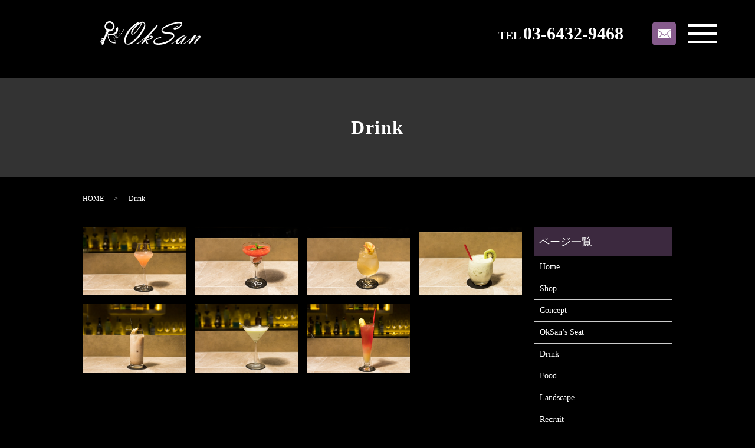

--- FILE ---
content_type: text/html; charset=UTF-8
request_url: https://www.oksan.jp/drink
body_size: 8645
content:

<!DOCTYPE HTML>
<html lang="ja">
<head prefix="og: http://ogp.me/ns# fb: http://ogp.me/ns/fb# article: http://ogp.me/ns/article#">
  <meta charset="utf-8">
  <meta http-equiv="X-UA-Compatible" content="IE=edge,chrome=1">
  <meta name="viewport" content="width=device-width, initial-scale=1">
  <title>西麻布OkSan -Bar &amp; Dining-｜ドリンクメニュー｜Drink｜広尾駅｜お酒｜東京都港区西麻布のバー</title>
  
<!-- All In One SEO Pack 3.7.1ob_start_detected [-1,-1] -->
<meta name="description"  content="東京都港区西麻布のビルの地下一階にたたずむバーOkSan（オケサン）のお飲み物ページです。当店はワインやビール、日本酒、カクテル、サワー、ノンアルコールとドリンクメニューの品揃えが豊富です。料理と一緒に美味しいお酒を楽しんでいただけます。" />

<meta name="keywords"  content="東京都港区西麻布,バー,お酒,oksan,ホームページ,ドリンク,オケサン" />

<script type="application/ld+json" class="aioseop-schema">{"@context":"https://schema.org","@graph":[{"@type":"Organization","@id":"https://www.oksan.jp/#organization","url":"https://www.oksan.jp/","name":"西麻布 OkSan - Bar &amp; Dining -","sameAs":[]},{"@type":"WebSite","@id":"https://www.oksan.jp/#website","url":"https://www.oksan.jp/","name":"西麻布 OkSan - Bar &amp; Dining -","publisher":{"@id":"https://www.oksan.jp/#organization"}},{"@type":"WebPage","@id":"https://www.oksan.jp/drink#webpage","url":"https://www.oksan.jp/drink","inLanguage":"ja","name":"Drink","isPartOf":{"@id":"https://www.oksan.jp/#website"},"breadcrumb":{"@id":"https://www.oksan.jp/drink#breadcrumblist"},"description":"東京都港区西麻布のビルの地下一階にたたずむバーOkSan（オケサン）のお飲み物ページです。当店はワインやビール、日本酒、カクテル、サワー、ノンアルコールとドリンクメニューの品揃えが豊富です。料理と一緒に美味しいお酒を楽しんでいただけます。","datePublished":"2020-11-06T03:21:35+09:00","dateModified":"2025-07-04T03:41:44+09:00"},{"@type":"BreadcrumbList","@id":"https://www.oksan.jp/drink#breadcrumblist","itemListElement":[{"@type":"ListItem","position":1,"item":{"@type":"WebPage","@id":"https://www.oksan.jp/","url":"https://www.oksan.jp/","name":"西麻布 OkSan - Bar &amp; Dining -"}},{"@type":"ListItem","position":2,"item":{"@type":"WebPage","@id":"https://www.oksan.jp/drink","url":"https://www.oksan.jp/drink","name":"Drink"}}]}]}</script>
<link rel="canonical" href="https://www.oksan.jp/drink" />
<meta property="og:type" content="article" />
<meta property="og:title" content="西麻布OkSan -Bar &amp; Dining-｜ドリンクメニュー｜Drink｜広尾駅｜お酒｜東京都港区西麻布のバー" />
<meta property="og:description" content="東京都港区西麻布のビルの地下一階にたたずむバーOkSan（オケサン）のお飲み物ページです。当店はワインやビール、日本酒、カクテル、サワー、ノンアルコールとドリンクメニューの品揃えが豊富です。料理と一緒に美味しいお酒を楽しんでいただけます。" />
<meta property="og:url" content="https://www.oksan.jp/drink" />
<meta property="og:image" content="/wp-content/uploads/drink_img002.jpg" />
<meta property="article:published_time" content="2020-11-06T03:21:35Z" />
<meta property="article:modified_time" content="2025-07-04T03:41:44Z" />
<meta property="og:image:secure_url" content="/wp-content/uploads/drink_img002.jpg" />
<meta name="twitter:card" content="summary" />
<meta name="twitter:title" content="西麻布OkSan -Bar &amp; Dining-｜ドリンクメニュー｜Drink｜広尾駅｜お酒｜東京都港区西麻布のバー" />
<meta name="twitter:description" content="東京都港区西麻布のビルの地下一階にたたずむバーOkSan（オケサン）のお飲み物ページです。当店はワインやビール、日本酒、カクテル、サワー、ノンアルコールとドリンクメニューの品揃えが豊富です。料理と一緒に美味しいお酒を楽しんでいただけます。" />
<meta name="twitter:image" content="/wp-content/uploads/drink_img002.jpg" />
<!-- All In One SEO Pack -->
<link rel='stylesheet' id='wp-block-library-css'  href='https://www.oksan.jp/wp-includes/css/dist/block-library/style.min.css?ver=5.5.17' type='text/css' media='all' />
<link rel='stylesheet' id='contact-form-7-css'  href='https://www.oksan.jp/wp-content/plugins/contact-form-7/includes/css/styles.css?ver=5.2.2' type='text/css' media='all' />
<script type='text/javascript' src='https://www.oksan.jp/wp-content/themes/oksan.jp_theme/assets/js/vendor/jquery.min.js?ver=5.5.17' id='jquery-js'></script>
<link rel='shortlink' href='https://www.oksan.jp/?p=21' />
<style>.gallery .gallery-item img { width: auto; height: auto; }</style>  <link href="https://fonts.googleapis.com/css?family=Noto+Sans+JP:400,700&amp;subset=japanese" rel="stylesheet" />
  <link href="https://www.oksan.jp/wp-content/themes/oksan.jp_theme/assets/css/main.css?1768932859" rel="stylesheet" >
  <script src="https://www.oksan.jp/wp-content/themes/oksan.jp_theme/assets/js/vendor/respond.min.js"></script>
  <script type="application/ld+json">
  {
    "@context": "http://schema.org",
    "@type": "BreadcrumbList",
    "itemListElement":
    [
      {
      "@type": "ListItem",
      "position": 1,
      "item":
      {
        "@id": "https://www.oksan.jp/",
        "name": "西麻布 OkSan - Bar &amp; Dining -"
      }
    },
{
      "@type": "ListItem",
      "position": 2,
      "item":
      {
        "@id": "https://www.oksan.jp/drink/",
        "name": "Drink"
      }
    }    ]
  }
  </script>


<script type="application/ld+json">
  {
    "@context": "http://schema.org/",
    "@type": "BarOrPub",
    "name": "OkSan",
    "address": "〒106-0031 東京都港区西麻布3丁目17−20LY西麻布B1F",
    "telephone": "03-6432-9468",
    "faxNumber": "",
    "url": "https://www.oksan.jp",
    "email": "",
    "image": "https://www.oksan.jp/wp-content/uploads/logo_ogp.jpg",
    "logo": "https://www.oksan.jp/wp-content/uploads/logo_org.png"
  }
</script>
</head>
<body class="scrollTop">

  <div id="fb-root"></div>
  <script>(function(d, s, id) {
    var js, fjs = d.getElementsByTagName(s)[0];
    if (d.getElementById(id)) return;
    js = d.createElement(s); js.id = id;
    js.src = 'https://connect.facebook.net/ja_JP/sdk.js#xfbml=1&version=v2.12';
    fjs.parentNode.insertBefore(js, fjs);
  }(document, 'script', 'facebook-jssdk'));</script>

  <header class="wow">
    <div class="primary_header">
      <div class="container">
        <div class="row">
                    <div class="title">
                          <a href="https://www.oksan.jp/">
                <img src="/wp-content/uploads/logo.svg" alt="西麻布 OkSan &#8211; Bar &amp; Dining &#8211;"/>
              </a>
                      </div>
          <nav class="global_nav"><ul><li><a href="https://www.oksan.jp/">Home</a></li>
<li><a href="https://www.oksan.jp/shop">Shop</a></li>
<li><a href="https://www.oksan.jp/concept">Concept</a></li>
<li><a href="https://www.oksan.jp/seat">OkSan’s Seat</a></li>
<li><a href="https://www.oksan.jp/drink" aria-current="page">Drink</a></li>
<li><a href="https://www.oksan.jp/food">Food</a></li>
<li><a href="https://www.oksan.jp/landscape">Landscape</a></li>
<li><a href="https://www.oksan.jp/recruit">Recruit</a></li>

                <li class="gnav_search">
                  <a href="#">search</a>
  <div class="epress_search">
    <form method="get" action="https://www.oksan.jp/">
      <input type="text" placeholder="" class="text" name="s" autocomplete="off" value="">
      <input type="submit" value="Search" class="submit">
    </form>
  </div>
  </li>
              </ul>
              <div class="menu_icon">
                <a href="#menu"><span>メニュー開閉</span></a>
              </div></nav>
          <div class="hdr_info_wrap">
            <div class="hdr_info">
              <p class="h_tel">TEL <span><a>03-6432-9468</a></span></p>
              <a href="/contact" class="h_contact"><img src="/wp-content/uploads/mail.png" alt="CONTACT"></a>
            </div>
            <div class="sp_hdr_info">
              <a href="/contact"><img src="/wp-content/uploads/sp_mail.png" alt="CONTACT"></a>
              <a href="tel:03-6432-9468"><img src="/wp-content/uploads/sp_tel.png" alt="TEL"></a>
            </div>
          </div>

        </div>
      </div>
    </div>
  </header>

  <main>
              <h1 class="wow" style="">
      Drink            </h1>

    
    <div class="bread_wrap">
      <div class="container gutters">
        <div class="row bread">
              <ul class="col span_12">
              <li><a href="https://www.oksan.jp">HOME</a></li>
                      <li>Drink</li>
                  </ul>
          </div>
      </div>
    </div>
    <section>
      <div class="container gutters">
        <div class="row">
                    <div class="col span_9 column_main">
                  <section>
<div class="container">
<div class="row sp_image_cols sp_col3">
<div class="col span_3">
<figure><a href="/wp-content/uploads/drink_img001.jpg" class="swipebox" rel="gallery-1" title="Drink"> <img src="/wp-content/uploads/drink_img001.jpg" alt="Drink" /> </a></figure>
</div>
<div class="col span_3">
<figure><a href="/wp-content/uploads/drink_img002.jpg" class="swipebox" rel="gallery-1" title="Drink"> <img src="/wp-content/uploads/drink_img002.jpg" alt="Drink" /> </a></figure>
</div>
<div class="col span_3">
<figure><a href="/wp-content/uploads/drink_img003.jpg" class="swipebox" rel="gallery-1" title="Drink"> <img src="/wp-content/uploads/drink_img003.jpg" alt="Drink" /> </a></figure>
</div>
<div class="col span_3 break">
<figure><a href="/wp-content/uploads/drink_img004.jpg" class="swipebox" rel="gallery-1" title="Drink"> <img src="/wp-content/uploads/drink_img004.jpg" alt="Drink" /> </a></figure>
</div>
<div class="col span_3">
<figure><a href="/wp-content/uploads/drink_img005.jpg" class="swipebox" rel="gallery-1" title="Drink"> <img src="/wp-content/uploads/drink_img005.jpg" alt="Drink" /> </a></figure>
</div>
<div class="col span_3">
<figure><a href="/wp-content/uploads/drink_img006.jpg" class="swipebox" rel="gallery-1" title="Drink"> <img src="/wp-content/uploads/drink_img006.jpg" alt="Drink" /> </a></figure>
</div>
<div class="col span_3">
<figure><a href="/wp-content/uploads/drink_img007.jpg" class="swipebox" rel="gallery-1" title="Drink"> <img src="/wp-content/uploads/drink_img007.jpg" alt="Drink" /> </a></figure>
</div>
</div>
</div>
</section>
<section>
<div class="container gutters">
<h2>SYSTEM</h2>
<h3>チャージ</h3>
<div class="row">
<div class="col span_12">
<table class="table-default">
<tbody>
<tr>
<th style="width: 25%;">男性</th>
<td class="text-right">1,500円</td>
</tr>
<tr>
<th>女性</th>
<td class="text-right">1,000円</td>
</tr>
<tr>
<td colspan="2" class="text-center">税 10％/サービス料 10％</td>
</tr>
</tbody>
</table>
</div>
</div>
<div class="row">
<div class="col span_12">
<table class="table-default">
<tbody>
<tr>
<th>VIP 1time</th>
<td class="text-right">10,000円</td>
</tr>
<tr>
<td colspan="2" class="text-center">税 10％/サービス料 10％</td>
</tr>
</tbody>
</table>
</div>
</div>
</div>
</section>
<section>
<div class="container gutters">
<div class="row">
<div class="col span_6">
<h2>シャンパン</h2>
<figure><a href="/wp-content/uploads/drink_img016.jpg" class="swipebox" rel="gallery-1" title="シャンパン"> <img src="/wp-content/uploads/drink_img016.jpg" alt="シャンパン" /> </a></figure><br />

<table class="table-menu">
<tbody>
<tr></tr>
<tr>
<td>Veuve Clicquot Yellow<br />ヴーヴイエロー</td>
<td>20,000円</td>
</tr>
<tr>
<td>Veuve Clicquot Rose<br />ヴーヴロゼ</td>
<td>30,000円</td>
</tr>
<tr>
<td>Rose Imperial Moet et Chandon<br />モエ・ネクターアンペリアルロゼ</td>
<td>30,000円</td>
</tr>
<tr>
<td>Necter Imperial Moet et Chandon<br />モエ・ネクター</td>
<td>25,000円</td>
</tr>
<tr>
<td>Dom Perigno<br />ドンペリホワイト</td>
<td>50,000円</td>
</tr>
<tr>
<td>Dom Perignon Rose<br />ドンペリロゼ</td>
<td>120,000円</td>
</tr>
<tr>
<td>Dom Perignon Reserve de L’Abbaye<br />ドンペリラベイ</td>
<td>400,000円</td>
</tr>
<tr>
<td>Perrier Joue Belle Epoque Blanc<br />ベルエポック</td>
<td>60,000円</td>
</tr>
<tr>
<td>Perrier Joue Belle Epoque Rose<br />ベルエポックロゼ</td>
<td>120,000円</td>
</tr>
<tr>
<td>NV Soumei<br />ソウメイ</td>
<td>60,000円</td>
</tr>
<tr>
<td>KRUG Grand Cuvee Brut NV<br />クリュッグホワイト</td>
<td>60,000円</td>
</tr>
<tr>
<td>KRUG Rose Brut<br />クリュッグロゼ</td>
<td>120,000円</td>
</tr>
<tr>
<td>Louis Roederer Cristal Brut<br />クリスタル</td>
<td>100,000円</td>
</tr>
<tr>
<td>Armand De Brignac Blanc Brut Gold<br />アルマンドゴールド</td>
<td>150,000円</td>
</tr>
</tbody>
</table>
</div>
<div class="col span_6">
<h2>赤ワイン</h2>
<table class="table-menu">
<tbody>
<tr></tr>
<tr>
<td>Jean Claude Boisset Bourgogne Pinot Noir<br />ジャンクロード ボワセ ブルゴーニュ ピノノワール</td>
<td>20,000円</td>
</tr>
<tr>
<td>Cheval Blanc &amp; Terrazas de Los Andes<br />テラザス シュバルデ アンデス</td>
<td>30,000円</td>
</tr>
<tr>
<td>Chateau Calon Segur<br />シャトーカロンセギュール</td>
<td>50,000円</td>
</tr>
<tr>
<td>Opus 0ne<br />オーパスワン</td>
<td>120,000円</td>
</tr>
<tr>
<td>Kenzo Estate rindo<br /><span>ケンゾーエステート紫鈴</span></td>
<td></td>
</tr>
<tr>
<td>Kenzo Estate rindo Asuka<br /><span>ケンゾーエステート明日香</span></td>
<td></td>
</tr>
</tbody>
</table>
<h2>白ワイン</h2>
<table class="table-menu">
<tbody>
<tr></tr>
<tr>
<td>Jean Claude Boisset Bourgogne Chardonnay<br />ジャンクロード ボワセ ブルゴーニュ シャルドネ</td>
<td>20,000円</td>
</tr>
<tr>
<td>Virginie de Valandraud Blan<br />ヴァラン ドロー ブラン</td>
<td>30,000円</td>
</tr>
<tr>
<td>Willam Fevre Chablis Grand Cru Bougros<br />ウィリアムフェブールシャブリグランクリュブーグロ</td>
<td>50,000円</td>
</tr>
<tr>
<td>Kenzo Estate rindo <span>asatsuyu</span><br /><span>ケンゾーエステート 朝露</span></td>
<td></td>
</tr>
</tbody>
</table>
</div>
</div>
<div class="row">
<div class="col span_6">
<h2>ビールベース</h2>
<table class="table-menu">
<tbody>
<tr></tr>
<tr>
<td>SAPP0RO KURO Label<br />サッポロ黒ラベル</td>
<td>1,000円</td>
</tr>
<tr>
<td>GuinnessBeer<br />ギネスビール</td>
<td>1,000円</td>
</tr>
<tr>
<td>Sandy Gaff<br />シャンディ・ガフ</td>
<td>1,000円</td>
</tr>
<tr>
<td>Red Eye<br />レッド・アイ</td>
<td>1,000円</td>
</tr>
<tr>
<td>Non-alcoholic beer<br />ノン・アルコールビール</td>
<td>1,000円</td>
</tr>
</tbody>
</table>
<h2>サワーベース</h2>
<table class="table-menu">
<tbody>
<tr></tr>
<tr>
<td>Lemon Sour<br />レモンサワー</td>
<td>1,000円</td>
</tr>
<tr>
<td>Grapefruit Sour<br />グレープフルーツサワー</td>
<td>1,000円</td>
</tr>
<tr>
<td>Pickled ume Sour<br />梅干しサワー</td>
<td>1,000円</td>
</tr>
</tbody>
</table>
</div>
<div class="col span_6">
<h2>シャンパンベース</h2>
<table class="table-menu">
<tbody>
<tr></tr>
<tr>
<td>Moet et Chandon Glass<br />モエ・ホワイト グラス</td>
<td>1,500円</td>
</tr>
<tr>
<td>Moet et Chandon Rose Glas<br />モエ・ロゼ グラス</td>
<td>1,800円</td>
</tr>
<tr>
<td>Mimosa<br />ミモザ</td>
<td>1,500円</td>
</tr>
<tr>
<td>White Mimosa<br />ホワイトミモザ</td>
<td>1,500円</td>
</tr>
<tr>
<td>Bellini<br />ベリーニ</td>
<td>1,500円</td>
</tr>
<tr>
<td>Kir Royal<br />キールロワイヤル</td>
<td>1,500円</td>
</tr>
<tr>
<td>Chanpagne mojito<br />シャンパンモヒート</td>
<td>1,800円</td>
</tr>
<tr>
<td>Royal Bull<br />ロイヤルブル</td>
<td>1,800円</td>
</tr>
</tbody>
</table>
</div>
</div>
<div class="row">
<div class="col span_6">
<h2>ワインベース</h2>
<table class="table-menu">
<tbody>
<tr></tr>
<tr>
<td colspan="2" class="text-center">RED<br />赤</td>
<td></td>
</tr>
<tr>
<td>Jean Claude Boisset Bourgogne Pinot Noir Glass<br />ジャンクロード ボワセ ブルゴーニュ ピノノワール グラス</td>
<td>2,000円</td>
</tr>
<tr>
<td>Cheval Blanc &amp; Terrazas de Los Andes Glas<br />テラザス シュバルデ アンデス グラス</td>
<td>3,000円</td>
</tr>
<tr>
<td colspan="2" class="text-center">WHITE<br />白</td>
<td></td>
</tr>
<tr>
<td>Jean Claude Boisset Bourgogne Chardonnay Glas<br />ジャンクロード ボワセ ブルゴーニュ シャルドネ グラス</td>
<td>2,000円</td>
</tr>
<tr>
<td>Virginie de Valandraud Blanc Glass<br />ヴァラン ドロー ブラン</td>
<td>3,000円</td>
</tr>
<tr>
<td>Kir<br />キール</td>
<td>1,500円</td>
</tr>
<tr>
<td>Wine Cooler<br />ワインクーラー</td>
<td>1,500円</td>
</tr>
<tr>
<td>Spritzer<br />スプリッツァー</td>
<td>1,500円</td>
</tr>
</tbody>
</table>
</div>
<div class="col span_6">
<h2>日本酒</h2>
<figure><a href="/wp-content/uploads/drink_img011.jpg" class="swipebox" rel="gallery-1" title="日本酒"> <img src="/wp-content/uploads/drink_img011.jpg" alt="日本酒" /> </a></figure><br />

<table class="table-menu">
<tbody>
<tr></tr>
<tr>
<td>Dassai 50<br />獺祭 純米大吟醸 50</td>
<td>2,000円</td>
</tr>
<tr>
<td>Kubota Manjyu<br />久保田 純米大吟醸 萬寿</td>
<td>2,000円</td>
</tr>
</tbody>
</table><br />

<h2>焼酎</h2>
<figure><a href="/wp-content/uploads/drink_img012.jpg" class="swipebox" rel="gallery-1" title="焼酎"> <img src="/wp-content/uploads/drink_img012.jpg" alt="焼酎" /> </a></figure><br />

<table class="table-menu">
<tbody>
<tr></tr>
<tr>
<td>Kicchomu (Barely)<br />吉四六（麦）</td>
<td>1,200円</td>
</tr>
<tr>
<td>Hyakunen no Kodoku（Barely）<br />百年の孤独（麦）</td>
<td>2,000円</td>
</tr>
<tr>
<td>Kanehachi（Barely）<br />兼八（麦）</td>
<td>1,500円</td>
</tr>
<tr>
<td>Akakirishima（Potato）<br />赤霧島（芋）</td>
<td>1,200円</td>
</tr>
<tr>
<td>Tomino Houzan（Potato）<br />富乃宝山（芋）</td>
<td>1,200円</td>
</tr>
<tr>
<td>Maou（Potato）<br />魔王（芋）</td>
<td>2,000円</td>
</tr>
<tr>
<td>Torikai（Rice）<br />鳥飼（米）</td>
<td>1,200円</td>
</tr>
<tr>
<td>Tantakatan（Perilla）<br />鍛高譚（しそ）</td>
<td>1,000円</td>
</tr>
<tr>
<td>CH0YA UME EXCELENT（Plum wine）<br />チョーヤ エクセレント</td>
<td>1,000円</td>
</tr>
</tbody>
</table>
</div>
</div>
<div class="row">
<div class="col span_6">
<h2>ジンベース</h2>
<table class="table-menu">
<tbody>
<tr></tr>
<tr>
<td>Gin Tonic<br />ジントニック</td>
<td>1,000円</td>
</tr>
<tr>
<td>Gin Buck<br />ジンバック</td>
<td>1,000円</td>
</tr>
<tr>
<td>Gin Lime<br />ジンライム</td>
<td>1,000円</td>
</tr>
<tr>
<td>Gimlet<br />ギムレット</td>
<td>1,500円</td>
</tr>
<tr>
<td>Martini<br />マティーニ</td>
<td>1,500円</td>
</tr>
</tbody>
</table>
<h2>ブランデーベース</h2>
<figure><a href="/wp-content/uploads/drink_img015.jpg" class="swipebox" rel="gallery-1" title="ブランデーベース"> <img src="/wp-content/uploads/drink_img015.jpg" alt="ブランデーベース" /> </a></figure><br />

<table class="table-menu">
<tbody>
<tr></tr>
<tr>
<td>Remmy Martin VSOP<br />レミーマルタン VSOP</td>
<td>1,500円</td>
</tr>
<tr>
<td>Remmy Martin XO<br />レミーマルタン XO</td>
<td>3,000円</td>
</tr>
<tr>
<td>Hennessy Three Star<br />ヘネシースリースター</td>
<td>1,200円</td>
</tr>
<tr>
<td>Hennessy VSOP<br />ヘネシー VSOP</td>
<td>2,000円</td>
</tr>
<tr>
<td>Hennessy XO<br />ヘネシー XO</td>
<td>3,000円</td>
</tr>
<tr>
<td>Martell Cordon Bleu<br />マーテル・コルドンブルー</td>
<td>2,500円</td>
</tr>
<tr>
<td>Nikolaschka<br />ニコラシカ</td>
<td>2,000円</td>
</tr>
<tr>
<td>Side Car<br />サイドカー</td>
<td>2,000円</td>
</tr>
<tr>
<td>Alexander<br />アレキサンダー</td>
<td>2,000円</td>
</tr>
</tbody>
</table>
<h2>ウォッカベース</h2>
<table class="table-menu">
<tbody>
<tr></tr>
<tr>
<td>Vodka Tonic<br />ウォッカトニック</td>
<td>1,000円</td>
</tr>
<tr>
<td>Moscow Mule<br />モスコミュール</td>
<td>1,000円</td>
</tr>
<tr>
<td>Bulldog<br />ブルドック</td>
<td>1,000円</td>
</tr>
<tr>
<td>Salty dog<br />ソルティードック</td>
<td>1,200円</td>
</tr>
<tr>
<td>Screw Driver<br />スクリュードライバー</td>
<td>1,000円</td>
</tr>
<tr>
<td>Bloody Mary<br />ブラッディーメアリー</td>
<td>1,000円</td>
</tr>
<tr>
<td>kamikaze<br />カミカゼ</td>
<td>1,500円</td>
</tr>
<tr>
<td>Red bull vodka<br />レッドブルウォッカ</td>
<td>1,500円</td>
</tr>
</tbody>
</table>
</div>
<div class="col span_6">
<h2>ウィスキーベース</h2>
<div class="row">
<div class="col span_6">
<figure><a href="/wp-content/uploads/drink_img013.jpg" class="swipebox" rel="gallery-1" title="ウイスキー"> <img src="/wp-content/uploads/drink_img013.jpg" alt="ウイスキー" /> </a></figure>
</div>
<div class="col span_6">
<figure><a href="/wp-content/uploads/drink_img014.jpg" class="swipebox" rel="gallery-1" title="ウイスキー"> <img src="/wp-content/uploads/drink_img014.jpg" alt="ウイスキー" /> </a></figure>
</div>
</div>
<table class="table-menu">
<tbody>
<tr></tr>
<tr>
<td>Taketsuru<br />竹鶴</td>
<td>1,200円</td>
</tr>
<tr>
<td>Chita<br />知多</td>
<td>1,300円</td>
</tr>
<tr>
<td>Hakushu / Hakushu 12y<br />白州 / 白州 12年</td>
<td>1,500 / 2,300円</td>
</tr>
<tr>
<td>Yamazaki / Yamazaki 12y<br />山崎 / 山崎 12年</td>
<td>1,500円/2,300円</td>
</tr>
<tr>
<td>Hibiki / Hibiki 17y<br />響 / 響 17年</td>
<td>1,500円 / 4,500円</td>
</tr>
<tr>
<td>Jack Daniel&#8217;s<br />ジャック ダニエル</td>
<td>1,000円</td>
</tr>
<tr>
<td>Jim Beam<br />ジム ビーム</td>
<td>1,200円</td>
</tr>
<tr>
<td>Maker&#8217;s Mark Red Top<br />メーカーズマーク・レッド・トップ</td>
<td>1,200円</td>
</tr>
<tr>
<td>I.W.Harper 12y<br />I.W.ハーパー 12年</td>
<td>1,500円</td>
</tr>
<tr>
<td>Wild Turkey 12y<br />ワイルドターキー 12年</td>
<td>1,300円</td>
</tr>
<tr>
<td>Four Roses Black<br />フォアローゼズ ブラック</td>
<td>1,200円</td>
</tr>
<tr>
<td>Four Roses Super Premium Platinum<br />フォアローゼズ プラチナ</td>
<td>1,500円</td>
</tr>
<tr>
<td>Bookers<br />ブッカーズ</td>
<td>1,800円</td>
</tr>
<tr>
<td>Chivas Regal 12y<br />シーバスリーガル 12年</td>
<td>1,500円</td>
</tr>
<tr>
<td>Chivas Regal Mizunara<br />シーバスリーガル ミズナラ</td>
<td>1,700円</td>
</tr>
<tr>
<td>The Macallan 12y<br />ザ・マッカラン 12年</td>
<td>1,800円</td>
</tr>
<tr>
<td>Glenfiddich 12y<br />グレンフィディック 12年</td>
<td>1,200円</td>
</tr>
<tr>
<td>Bowmore 12y<br />ボウモア 12年</td>
<td>1,200円</td>
</tr>
<tr>
<td>Laphroaig 10y<br />ラフロイグ 10年</td>
<td>1,500円</td>
</tr>
<tr>
<td>Ardbeg 10y<br />アードベッグ 10年</td>
<td>1,600円</td>
</tr>
<tr>
<td>Lagavulin 12y<br />ラガヴーリン 12年</td>
<td>2,500円</td>
</tr>
<tr>
<td>jameson<br />ジェムソン</td>
<td>1,200円</td>
</tr>
<tr>
<td>Canadian Club White<br />カナディアンクラブ ホワイト</td>
<td>1,200円</td>
</tr>
<tr>
<td>Canadian Club Black<br />カナディアンクラブ ブラック</td>
<td>1,300円</td>
</tr>
<tr>
<td>Godfather<br />ゴッドファーザー</td>
<td>1,200円</td>
</tr>
<tr>
<td>Manhattan<br />マンハッタン</td>
<td>1,500円</td>
</tr>
</tbody>
</table>
</div>
</div>
<div class="row">
<div class="col span_6">
<h2>ラムベース</h2>
<table class="table-menu">
<tbody>
<tr></tr>
<tr>
<td>Cuba Libre<br />キューバリブレ</td>
<td>1,000円</td>
</tr>
<tr>
<td>Mojito<br />モビート</td>
<td>1,500円</td>
</tr>
<tr>
<td>Daiquiri<br />ダイキリ</td>
<td>1,500円</td>
</tr>
<tr>
<td>Blue Hawaii<br />ブルーハワイ</td>
<td>1,500円</td>
</tr>
<tr>
<td>Piña Colada<br />ピニャコラーダ</td>
<td>1,500円</td>
</tr>
</tbody>
</table>
</div>
<div class="col span_6">
<h2>テキーラベース</h2>
<table class="table-menu">
<tbody>
<tr></tr>
<tr>
<td>Tequila Sunrise<br />テキーラサンライズ</td>
<td>1,000円</td>
</tr>
<tr>
<td>Margarita<br />マルガリータ</td>
<td>1,500円</td>
</tr>
<tr>
<td>Cuervo Gold<br />クエルボゴールド</td>
<td>1,200円</td>
</tr>
<tr>
<td>Cuervo 1800 Anejo<br />クエルボ 1800 アネホ</td>
<td>2,000円</td>
</tr>
<tr>
<td>Porfidio Anejo<br />ポルフィディオ アネホ</td>
<td>2,500円</td>
</tr>
</tbody>
</table>
</div>
</div>
<div class="row">
<div class="col span_6">
<h2>リキュールベース</h2>
<table class="table-menu">
<tbody>
<tr></tr>
<tr>
<td>Cassis Orange<br />カシスオレンジ</td>
<td>1,000円</td>
</tr>
<tr>
<td>Cassis Grapefruit<br />カシスグレープフルーツ</td>
<td>1,000円</td>
</tr>
<tr>
<td>Cassis Oolong Tea<br />カシスウーロン</td>
<td>1,000円</td>
</tr>
<tr>
<td>Cassis Soda<br />カシスソーダ</td>
<td>1,000円</td>
</tr>
<tr>
<td>Campari Orange<br />カンパリオレンジ</td>
<td>1,000円</td>
</tr>
<tr>
<td>Campari Grapefruit<br />カンパリグレープフルーツ</td>
<td>1,000円</td>
</tr>
<tr>
<td>Campari Soda<br />カンパリソーダ</td>
<td>1,000円</td>
</tr>
<tr>
<td>Kahlua Milk<br />カルーアミルク</td>
<td>1,000円</td>
</tr>
<tr>
<td>Reggae Punch<br />レゲエパンチ</td>
<td>1,000円</td>
</tr>
<tr>
<td>Fuzzy Navel<br />ファジーネーブル</td>
<td>1,000円</td>
</tr>
<tr>
<td>Malibu Coke<br />マリブコーク</td>
<td>1,000円</td>
</tr>
<tr>
<td>Malibu Mlik<br />マリブミルク</td>
<td>1,000円</td>
</tr>
<tr>
<td>China Blue<br />チャイナブルー</td>
<td>1,200円</td>
</tr>
<tr>
<td>Spumoni<br />ズプモーニ</td>
<td>1,200円</td>
</tr>
<tr>
<td>Grasshopper<br />グラスホッパー</td>
<td>1,500円</td>
</tr>
<tr>
<td>Jagermeister Tonic<br />イエーガートニック</td>
<td>1,200円</td>
</tr>
<tr>
<td>Cocalero Tonic<br />コカレロトニック</td>
<td>1,200円</td>
</tr>
<tr>
<td>Coca Bomb<br />コカボム</td>
<td>1,500円</td>
</tr>
</tbody>
</table>
</div>
<div class="col span_6">
<h2>ソフトドリンク</h2>
<table class="table-menu">
<tbody>
<tr></tr>
<tr>
<td>Coca-Cola<br />コーラ</td>
<td>800円</td>
</tr>
<tr>
<td>Ginger Ale<br />ジンジャーエール 辛口/甘口</td>
<td>800円</td>
</tr>
<tr>
<td>Orange Juice<br />オレンジジュース</td>
<td>800円</td>
</tr>
<tr>
<td>Grapefruit Juice<br />グレープフルーツジュース</td>
<td>800円</td>
</tr>
<tr>
<td>Pineapple Juice<br />パイナップルジュース</td>
<td>800円</td>
</tr>
<tr>
<td>Tomato Juice<br />トマトジュース</td>
<td>800円</td>
</tr>
<tr>
<td>Cranberry Juice<br />クランベリージュース</td>
<td>800円</td>
</tr>
<tr>
<td>Oolong Tea<br />ウーロン茶</td>
<td>800円</td>
</tr>
<tr>
<td>Green Tea<br />綠茶</td>
<td>800円</td>
</tr>
<tr>
<td>Jasmine Tea<br />ジャスミン茶</td>
<td>800円</td>
</tr>
<tr>
<td>Barley Tea<br />麦茶</td>
<td>800円</td>
</tr>
<tr>
<td>Tea<br />紅茶</td>
<td>800円</td>
</tr>
<tr>
<td>Perrier<br />ペリエ</td>
<td>1,000円</td>
</tr>
<tr>
<td>Red Bull<br />レッドブル</td>
<td>1,000円</td>
</tr>
</tbody>
</table>
</div>
</div>
<div class="row">
<div class="col span_12">
<p class="text-right">※表示価格はすべて税込です。</p>
</div>
</div>
</div>
</section>              </div>
          <div class="col span_3 column_sub pc-only">
            <div class="sidebar">
  <div class="widget_wrap"><p class="widget_header">ページ一覧</p>
			<ul>
				<li class="page_item page-item-13"><a href="https://www.oksan.jp/">Home</a></li>
<li class="page_item page-item-17"><a href="https://www.oksan.jp/shop">Shop</a></li>
<li class="page_item page-item-19"><a href="https://www.oksan.jp/concept">Concept</a></li>
<li class="page_item page-item-30"><a href="https://www.oksan.jp/seat">OkSan’s Seat</a></li>
<li class="page_item page-item-21 current_page_item"><a href="https://www.oksan.jp/drink" aria-current="page">Drink</a></li>
<li class="page_item page-item-23"><a href="https://www.oksan.jp/food">Food</a></li>
<li class="page_item page-item-26"><a href="https://www.oksan.jp/landscape">Landscape</a></li>
<li class="page_item page-item-28"><a href="https://www.oksan.jp/recruit">Recruit</a></li>
<li class="page_item page-item-11"><a href="https://www.oksan.jp/contact">Contact</a></li>
<li class="page_item page-item-14"><a href="https://www.oksan.jp/policy">Privacy Policy</a></li>
<li class="page_item page-item-15"><a href="https://www.oksan.jp/sitemap">Site Map</a></li>
			</ul>

			</div><div class="widget_wrap"><p class="widget_header">カテゴリー</p>
			<ul>
					<li class="cat-item cat-item-2"><a href="https://www.oksan.jp/category/news">Information</a>
</li>
			</ul>

			</div>
		<div class="widget_wrap">
		<p class="widget_header">最近の投稿</p>
		<ul>
											<li>
					<a href="https://www.oksan.jp/news/450">ドラマ・バラエティ番組撮影協力店</a>
									</li>
											<li>
					<a href="https://www.oksan.jp/news/445">雑誌掲載・撮影協力店</a>
									</li>
											<li>
					<a href="https://www.oksan.jp/news/426">メディア情報・撮影協力店</a>
									</li>
											<li>
					<a href="https://www.oksan.jp/news/405">【12月より上野で新店舗オープン致しました。】</a>
									</li>
											<li>
					<a href="https://www.oksan.jp/news/412">年末年始定休日のお知らせ</a>
									</li>
					</ul>

		</div>1</div>
<div>
<style>
.share_button {
  letter-spacing: -.40em;
  padding-top: 30px;
  margin-bottom: 7%;
  list-style: none;
}
.share_button > * {
  letter-spacing: normal;
  vertical-align: bottom;
  margin: 10px 0;
  line-height: 0;
}
.column_sub .share_button {
  margin-top: 0;
  padding-top: 0;
}
@media ( min-width : 768px ) {
  footer .share_button{
    padding-top: 30px;
    margin-bottom: 10px;
    text-align: center;
  }
  footer .share_button li{
    margin: 0 10px 0 0;
    display: inline-block;
  }
  footer .share_button li:last-child{
    margin-right: 0;
  }
}
</style>
  <ul class="container share_button">
    <li>
      <!-- Facebook -->
      <div class="fb-share-button" data-href="https://www.oksan.jp/drink" data-layout="button" data-size="small" data-mobile-iframe="false"><a class="fb-xfbml-parse-ignore" target="_blank" href="https://www.facebook.com/sharer/sharer.php?u=http%3A%2F%2Fwww.%2F&amp;src=sdkpreparse">シェア</a></div>
    </li>
    <li>
      <!-- Twitter -->
      <a href="https://twitter.com/share" class="twitter-share-button" data-lang="ja">ツイート</a>
      <script>!function(d,s,id){var js,fjs=d.getElementsByTagName(s)[0],p=/^http:/.test(d.location)?'http':'https';if(!d.getElementById(id)){js=d.createElement(s);js.id=id;js.src=p+'://platform.twitter.com/widgets.js';fjs.parentNode.insertBefore(js,fjs);}}(document,'script','twitter-wjs');</script>
    </li>
    <li>
      <!-- LINE -->
      <div class="line-it-button" data-lang="ja" data-type="share-a" data-url="https://www.oksan.jp/drink" style="display: none;"></div>
      <script src="https://d.line-scdn.net/r/web/social-plugin/js/thirdparty/loader.min.js" async="async" defer="defer"></script>
    </li>
  </ul>
</div>
          </div>
                  </div>
      </div>
    </section>

    <section id="sec06" class="mb0">
  <div class="container gutters">
    <div class="row">
      <div class="col span_6">
        <h2>Contact</h2>
        <p>お問い合わせ先：OkSan</p>
        <p class="tel">TEL <a href="tel:03-6432-9468">03-6432-9468</a></p>
        <p class="time">Open 20:00～5:00 / Close Sunday</p>
        <p class="more"><a href="/contact" class="add_arrow">Contact</a></p>
      </div>
    </div>
  </div>
</section>


  </main>
<footer>    <div class="footer_nav_wrap">
      <div class="container">
        <div class="row">
        <nav class="col span_12"><ul><li><a href="https://www.oksan.jp/">Home</a></li>
<li><a href="https://www.oksan.jp/shop">Shop</a></li>
<li><a href="https://www.oksan.jp/concept">Concept</a></li>
<li><a href="https://www.oksan.jp/seat">OkSan’s Seat</a></li>
<li><a href="https://www.oksan.jp/drink" aria-current="page">Drink</a></li>
<li><a href="https://www.oksan.jp/food">Food</a></li>
<li><a href="https://www.oksan.jp/landscape">Landscape</a></li>
<li><a href="https://www.oksan.jp/recruit">Recruit</a></li>
<li><a href="https://www.oksan.jp/contact">Contact</a></li>
<li><a href="https://www.oksan.jp/policy">Privacy Policy</a></li>
<li><a href="https://www.oksan.jp/sitemap">Site Map</a></li>
</ul></nav>        </div>
      </div>
    </div>
    <div class="footer_copyright_wrap">
      <div class="container">
        <div class="row">
          <div class="col span_12">
            <p>Copyright &copy; 西麻布 OkSan - Bar &amp; Dining - All Rights Reserved.<br>
              【掲載の記事・写真・イラストなどの無断複写・転載を禁じます】</p>
          </div>
        </div>
      </div>
    </div>
    <p class="pagetop"><a href="#top"></a></p>
  </footer>

  <script src="https://www.oksan.jp/wp-content/themes/oksan.jp_theme/assets/js/vendor/bundle.js"></script>
  <script src="https://www.oksan.jp/wp-content/themes/oksan.jp_theme/assets/js/main.js?"></script>

  <script type='text/javascript' id='contact-form-7-js-extra'>
/* <![CDATA[ */
var wpcf7 = {"apiSettings":{"root":"https:\/\/www.oksan.jp\/wp-json\/contact-form-7\/v1","namespace":"contact-form-7\/v1"}};
/* ]]> */
</script>
<script type='text/javascript' src='https://www.oksan.jp/wp-content/plugins/contact-form-7/includes/js/scripts.js?ver=5.2.2' id='contact-form-7-js'></script>
</body>
</html><!-- WP Fastest Cache file was created in 0.15210390090942 seconds, on 21-01-26 3:14:19 --><!-- via php -->

--- FILE ---
content_type: image/svg+xml
request_url: https://www.oksan.jp/wp-content/uploads/logo.svg
body_size: 11131
content:
<?xml version="1.0" encoding="utf-8"?>
<!-- Generator: Adobe Illustrator 24.2.1, SVG Export Plug-In . SVG Version: 6.00 Build 0)  -->
<svg version="1.1" id="レイヤー_1" xmlns="http://www.w3.org/2000/svg" xmlns:xlink="http://www.w3.org/1999/xlink" x="0px"
	 y="0px" viewBox="0 0 170 40" style="enable-background:new 0 0 170 40;" xml:space="preserve">
<style type="text/css">
	.st0{fill:#FFFFFF;}
	.st1{fill-rule:evenodd;clip-rule:evenodd;fill:#FFFFFF;}
</style>
<g>
	<path class="st0" d="M71.3,1.4c1.5,0,2.7,0.5,3.6,1.4c0.9,0.9,1.4,2.2,1.4,3.7c0,4.4-2.4,9.9-7.3,16.5c-4.2,5.7-8.5,10.2-12.9,13.4
		c-3,2.2-5.9,3.3-8.6,3.3c-4.5,0-6.8-2.4-6.8-7.1c0-4.6,1.7-9.4,5-14.5c2.9-4.4,6.4-8.2,10.6-11.4c4.2-3.3,6.8-4.9,7.5-4.9
		c0.9,0,1.3,0.5,1.3,1.6c1.5-0.9,3-1.6,4.8-1.9C70,0.5,70.1,0,70.3,0C71.1,0,71.4,0.5,71.3,1.4z M71,2.7c-0.6,2.1-1.8,4.4-3.5,7
		c-5.8,8.8-10.2,13.1-13.2,13.1c-1.4,0-2.1-1-2.1-2.9c0-4.4,3.5-9.4,10.5-14.9c-3.1,2-5.5,3.8-7.3,5.6c-3.2,3.1-5.9,6.7-8.3,10.9
		c-2.8,4.9-4.2,9.1-4.2,12.8c0,1.2,0.3,2.1,0.9,2.8c0.6,0.8,1.5,1.2,2.6,1.2c2.9,0,6.7-2.2,11.4-6.7c4.2-4,8.1-8.7,11.5-14
		c3.5-5.4,5.2-9.4,5.2-12.1c0-1.9-0.9-2.8-2.8-2.8C71.4,2.6,71.2,2.7,71,2.7z M69.5,3.2C67.2,4,64.7,5.8,62,8.4
		c-2.6,2.4-4.6,4.8-5.9,7.2c-1.3,2.3-2,4-2,4.9c0,0.7,0.3,1,0.9,1c1.6,0,4.4-2.6,8.1-7.7C66.4,9.2,68.6,5.6,69.5,3.2z"/>
	<path class="st0" d="M78.4,26.5l-7.2,6.1l-4.9,3.9C64,38.2,62.1,39,60.6,39c-0.2,0-0.3-0.1-0.3-0.4c0-0.3,0.2-0.5,0.5-0.6
		c2.4-0.6,5.5-2.5,9.6-5.9l7.6-6.4c1.7-1.5,4.6-4.4,8.5-8.8l7.5-8.7c1.2-1.4,2-2.1,2.5-2.1C97,6,97.3,6.4,97.3,7
		c0,0.8-0.8,2.2-2.3,4.1l-3.3,3.8L81,27.3c2.6-1.9,4.6-2.9,5.8-2.9c1.4,0,2.2,0.7,2.2,2.2c0,1.6-1.4,3-4.2,4.2
		c-2.3,0.9-4.4,1.4-6.4,1.4c0.6,1.5,1.5,3.3,2.5,5.2c0.3,0.4,0.9,0.6,1.7,0.6c0.2,0,0.4,0.1,0.4,0.4c0,0.4-0.7,0.6-2.1,0.6
		c-0.7,0-1.3-0.2-1.7-0.5c-0.4-0.3-1.4-2.1-2.9-5.3l-2.7,3.3c-1.5,1.8-2.4,2.7-2.7,2.7c-0.8,0-1.2-0.5-1.2-1.4
		c0-0.5,1.4-2.5,4.2-5.9L78.4,26.5z M77.6,31.6c2.7-0.3,4.9-1.1,6.6-2.2c1.7-1.1,2.6-2.1,2.6-2.9c0-0.4-0.3-0.6-0.8-0.6
		C84,25.9,81.2,27.8,77.6,31.6z"/>
	<path class="st0" d="M125.6,24.7c0,1.9-1.4,4.2-4.2,6.8c-2.9,2.7-6.5,4.9-10.7,6.4c-4,1.4-8.1,2.1-12.2,2.1c-5.7,0-8.5-1.7-8.5-5.2
		c0-2.1,1.6-3.9,4.8-5.6c2.8-1.5,5.3-2.2,7.6-2.2c0.7,0,1.1,0.2,1.1,0.7c0,0.3-0.4,0.5-1.1,0.6c-2.2,0.3-4.3,1-6.3,1.9
		c-2.8,1.3-4.3,2.7-4.3,4.3c0,1.9,2.2,2.9,6.6,2.9c3.6,0,7.4-0.7,11.5-2.2c4.2-1.5,7.6-3.4,10.3-5.7c2.6-2.2,3.9-3.9,3.9-5
		c0-1.1-1.8-1.9-5.3-2.3c-5.8-0.7-9.1-1.1-9.8-1.3c-3.5-0.9-5.3-2.4-5.3-4.6c0-2.8,2.1-5.5,6.2-8c3.4-2.1,7.7-3.8,12.9-5.3
		c4.6-1.2,8.2-1.9,11-1.9c3.5,0,5.3,1.1,5.3,3.3c0,1.9-1.6,4.1-4.9,6.7c-3.2,2.5-5.7,3.7-7.7,3.7c-1.6,0-2.4-0.6-2.4-1.7
		c0-0.9,0.9-2,2.8-3.3c1.7-1.2,3.1-1.8,4.1-1.8c0.3,0,0.5,0.1,0.5,0.3l-2.8,1.5c-1.8,1-2.8,1.8-2.9,2.2c0.1,0.1,0.2,0.2,0.5,0.2
		c1.3,0,3.4-0.9,6.4-2.6c3.1-1.8,4.7-3.4,4.7-4.6c0-1-1.3-1.6-3.7-1.6c-2.9,0-6.9,0.8-12.1,2.5c-3.5,1.1-6.6,2.3-9.2,3.6
		c-4.6,2.2-6.9,4.1-6.9,5.9c0,1.1,1.4,2,4.3,2.5l8.6,1.1c3.4,0.5,5.4,1.2,6.1,2.2C125.2,22.5,125.6,23.6,125.6,24.7z"/>
	<path class="st0" d="M129,33.3c-4.8,3.8-8,5.7-9.8,5.7c-0.2,0-0.3-0.1-0.3-0.4c0-0.3,0.2-0.5,0.6-0.6c1.7-0.3,4-1.6,7-3.9l3.5-2.7
		l5.5-4.5c2.5-1.8,4.7-2.7,6.5-2.7c1.3,0,2.1,0.7,2.2,2c0.7-0.7,1.2-1,1.4-1c0.6,0,0.9,0.2,0.9,0.7c0,0.6-1.4,2.6-4.1,5.8
		c-2.7,3.2-4.1,5.1-4.1,5.7c0,0.4,0.3,0.6,0.9,0.6c0.6,0,0.9,0.2,0.9,0.5c0,0.4-0.6,0.6-1.8,0.6c-1.2,0-1.8-0.5-1.8-1.6
		c0-0.9,0.5-2.1,1.4-3.6l-3.3,2.9c-1.6,1.2-2.9,1.8-3.9,1.8c-1.5,0-2.3-0.8-2.3-2.4C128.4,35.3,128.6,34.3,129,33.3z M142.3,25.3
		c-1.1,0-3.2,1.6-6.5,4.8c-3.3,3.2-5,5.3-5,6.4c0,0.5,0.2,0.7,0.7,0.7c1,0,3.2-1.6,6.5-4.7c3.3-3.1,5-5.2,5-6.3
		C143.1,25.6,142.8,25.3,142.3,25.3z"/>
	<path class="st0" d="M157.8,30.8c4.9-4.2,8.3-6.3,10.3-6.3c1.3,0,1.9,0.6,1.9,1.8c0,1.1-1.4,3-4.3,5.8c-2.9,2.8-4.3,4.5-4.3,5.1
		c0,0.6,0.3,0.9,1,0.9c0.7,0,1,0.2,1,0.5c0,0.4-0.6,0.5-1.9,0.5c-1.5,0-2.2-0.7-2.2-2c0-1.1,0.7-2.5,2.1-4.3c0.7-0.9,2.1-2.3,4-4.1
		c1.4-1.4,2.1-2.2,2.1-2.5c0-0.2-0.2-0.4-0.5-0.4c-1,0-3.2,1.4-6.6,4.1c-2.8,2.3-4.9,4.2-6.3,5.6c-1.7,1.9-2.8,2.8-3.2,2.8
		c-0.3,0-0.5-0.1-0.8-0.4c-0.2-0.3-0.3-0.6-0.3-0.9c0-0.4,1.2-2.1,3.7-5l4.4-5.3l-6.8,5.6l-5.1,3.9c-2.6,1.8-4.5,2.7-5.9,2.7
		c-0.2,0-0.3-0.1-0.3-0.3c0-0.3,0.2-0.5,0.7-0.7c0.7-0.1,1.5-0.4,2.4-0.8c1.3-0.6,4-2.5,8-5.8c3.6-3,6.2-5.2,7.8-6.8
		c0.3-0.3,0.7-0.6,1.3-1c0.3-0.1,0.6-0.2,0.9-0.2c0.3,0,0.6,0.1,0.9,0.3c0.3,0.2,0.5,0.5,0.5,0.7C162.1,24.9,160.6,26.9,157.8,30.8z
		"/>
</g>
<g>
	<g>
		<path class="st1" d="M26.4,37c-0.3-0.2-0.6-0.5-0.9-0.7c-0.2-0.2-0.5-0.3-0.7-0.5h0v0c0.4-0.2,0.7-0.5,1-0.8
			c0.1-0.1,0.3-0.1,0.4-0.3c0,0,0,0,0-0.1h0v0c-0.4,0.1-0.8,0.2-1.2,0.3h-0.3c-0.3,0.1-0.7,0.1-1,0.2h-1c-1,0-1.8-0.1-2.6-0.4
			c-0.2-0.1-0.3,0-0.5-0.1c-0.4-0.2-0.8-0.4-1.2-0.6c-1.5-0.8-2.6-2.4-3.4-3.9v-0.1c-0.1-0.2-0.3-0.5-0.4-0.8
			c-0.1-0.2,0-0.3-0.1-0.4c-0.5-1.1-0.8-2.4-0.9-3.8c0-0.3-0.2-1.4,0-1.6c0-0.2,0-0.4,0.1-0.6c0.4,0,0.9,0.2,1.3,0.3h0.3
			c0.3,0.1,0.7,0.2,1,0.2h0.4c0.4,0.1,0.9,0.1,1.3,0.2c0.3,0.1,0.6,0,0.9,0c0.4,0.1,1,0,1.4,0c1.5,0,2.9-0.3,4-0.8
			c0.4-0.2,0.7-0.2,1-0.4c1.8-1,3.2-2.5,4.1-4.5c0.3-0.6,0.4-1.4,0.6-2.1v-0.3c0.2-0.8,0.2-1.7,0.2-2.7v-1.1c0-0.2-0.1-0.5-0.1-0.7
			v-0.4C30.1,10.1,30,9.8,30,9.5h0v0c-0.2,0-0.5,0.5-0.6,0.7c-0.4,0.6-1,1-1.4,1.6c-0.3,0-0.5-0.3-0.7-0.4c-0.3-0.2-0.7-0.3-0.9-0.5
			c-0.1-0.1-0.1-0.2-0.3-0.2c0,0.2,0.2,0.5,0.2,0.7v0.2c0.1,0.4,0.2,1,0.3,1.5v0.6c0.2,0.7,0,1.8-0.2,2.4v0.2
			c-0.2,0.5-0.3,1.1-0.6,1.5c-0.9,1.7-2.4,2.4-4.2,3.1c-0.2,0.1-0.2,0-0.4,0.1c-0.4,0.1-1,0.2-1.5,0.4h-0.4c-0.1,0-0.5,0.1-0.6,0.1
			h-0.6c-0.7,0.2-2.3,0.1-3-0.1c-0.3-0.1-0.9,0-1.1-0.1c-0.1,0-0.3,0-0.4-0.1c-0.1-0.1-0.1-0.3-0.2-0.4c-0.1-0.2-0.3-0.4-0.4-0.6
			c0.1-0.4,0.2-0.7,0.4-1c0.2-0.5,0.3-0.9,0.5-1.3c0.5,0,0.7-0.2,0.8-0.6c0.6,0,1,0.1,1.5,0h0.6c0.9-0.2,1.7-0.4,2.4-0.7
			c1.7-0.8,3.1-2.2,4-3.8c0.3-0.6,0.5-1.3,0.8-2c0.1-0.2,0-0.3,0.1-0.5c0.3-0.9,0.2-2.5-0.1-3.4V6.6c-0.1-0.4-0.2-0.9-0.4-1.3
			c-0.9-2.1-2.4-3.6-4.4-4.6c-0.6-0.3-1.3-0.4-1.9-0.6h-0.3c-1-0.3-2.6-0.1-3.4,0.2c-0.1,0.1-0.2,0-0.3,0.1
			c-0.4,0.1-0.8,0.3-1.2,0.5c-0.1,0.1-0.2,0-0.3,0.1c-2,1.3-3,2.5-4,4.9C7.5,6.3,7.5,6.8,7.4,7.2v0.3c-0.2,0.6-0.2,1.7,0,2.3v0.4
			c0.1,0.3,0.1,0.7,0.2,1c0.4,1.2,0.9,2.3,1.7,3.1c0.4,0.5,0.8,1,1.3,1.3c0,0.1-0.2,0.4-0.1,0.6c0,0.2,0.2,0.3,0.3,0.4
			c0,0.2-0.2,0.4-0.2,0.5v0.1c-0.2,0.4-0.4,0.9-0.6,1.3c-0.1,0.2-0.1,0.5-0.3,0.6c-0.2,0.1-0.4,0.1-0.6,0.3
			c-0.2,0.1-0.3,0.3-0.4,0.5c0,0.5,0.1,0.8,0.3,1c0,0.3-0.2,0.6-0.3,0.8c-0.1,0.2-0.1,0.4-0.2,0.6c-0.2,0.4-0.4,0.9-0.6,1.3
			c-0.1,0.3-0.2,0.6-0.3,0.9c-0.4,1-0.9,2.2-1.3,3.2c-0.2,0.5-0.3,1-0.6,1.4c-0.5-0.2-1-0.4-1.5-0.7c-0.2-0.1-0.5-0.1-0.7-0.3H3.1
			c-0.4,0.2-0.6,1.5-0.9,1.8c0.1,0.6,0.7,0.6,1.1,0.8c0.2,0.1,0.5,0.3,0.7,0.4c0.2,0.1,0.5,0.1,0.6,0.3c0.1,0.2-0.2,0.5-0.2,0.7
			c-0.3,0-0.7-0.3-1-0.4c-0.2-0.1-0.3-0.1-0.4-0.1c-0.1-0.1-0.3-0.2-0.5-0.1c-0.3,0-0.6,0.8-0.7,1.1c0,0.1-0.1,0.4-0.1,0.4
			c0,0.4,0.4,0.3,0.6,0.5c0.4,0.2,0.8,0.3,1.2,0.5c0,0.3-0.2,0.5-0.3,0.7c-0.4,0-0.6-0.2-0.9-0.4c-0.3-0.1-0.6-0.2-0.8-0.3
			C1.6,34,1.2,33.7,1,33.8c-0.6,0-0.7,1.3-1,1.7c0,0.6,0.5,0.6,0.9,0.8c0.5,0.2,1.1,0.5,1.6,0.7c-0.1,0.4-0.3,0.8-0.5,1.2
			c-0.3,0.9,0.9,1.4,1.3,1.6c0.2,0.1,0.4,0.1,0.5,0.2h0.8c0.5-0.3,0.6-0.7,0.8-1.3C5.7,38,6,37.2,6.3,36.5c0.1-0.2,0.1-0.5,0.2-0.7
			c0.3-0.7,0.6-1.5,0.9-2.2c0.1-0.3,0.2-0.6,0.3-0.9c1.5-3.4,2.7-7.1,4.3-10.5c0.3,0,0.7,0.1,0.9,0.2c0,0.3-0.1,0.5-0.1,0.7v0.4
			c-0.1,0.5-0.1,1.6,0,2.1v0.5c0.1,0.4,0.1,0.9,0.2,1.2v0.3c0.3,0.9,0.5,1.9,0.8,2.8c1,2.4,2.6,4.5,4.7,5.7c0.9,0.5,1.9,0.8,3,1.1
			c0.2,0.1,0.4,0,0.6,0.1c0.7,0.2,2.4,0.3,3.3,0.1h0.7c0.2-0.1,0.5-0.1,0.8-0.1C26.9,37.2,26.6,37.2,26.4,37z M9.3,20.2
			c-0.1,0-0.2-0.1-0.2-0.2h0v0c0.1-0.1,0.2-0.2,0.3-0.4h0.1v0h0C9.5,19.8,9.4,20,9.3,20.2z M12.7,21.1L12.7,21.1c-0.1,0-0.1,0-0.1,0
			h-0.1c0-0.1,0-0.1,0.1-0.2h0.1v0h0C12.7,21,12.7,21,12.7,21.1L12.7,21.1z M12,12.5c-0.2,0.2-0.4,0.2-0.4,0.5h-0.1
			c-0.2-0.4-0.6-0.7-0.8-1.1v-0.1c-0.2-0.3-0.3-0.5-0.5-0.8C10,10.6,10,10.1,9.8,9.7V9.3c-0.2-1,0.1-2.2,0.3-2.8
			c0.7-1.6,1.7-2.8,3.3-3.5c0.2-0.1,0.5-0.2,0.7-0.2h0.2c0.6-0.2,1.7-0.3,2.4-0.1C17.2,2.7,17.6,2.8,18,3c1.6,0.7,2.7,1.9,3.3,3.5
			c0.5,1.2,0.4,3.2-0.1,4.3c-0.1,0.2-0.1,0.4-0.2,0.7c-0.9,1.7-2.7,3.3-5.3,3.3c0-0.2,0.2-0.4,0.1-0.6c0-0.5-0.5-0.4-0.9-0.6
			c-0.4-0.2-1-0.4-1.4-0.7c-0.2-0.1-0.4-0.1-0.6-0.2C12.6,12.6,12.4,12.4,12,12.5z M39.7,14.1c-0.4,0-0.3,0.4-0.5,0.6
			c-0.3,0.6-0.6,1.3-0.8,1.9c-0.2,0-0.3-0.1-0.4-0.2c-0.4,0-0.5,0.7-0.4,1.1c-0.1,0-0.2-0.1-0.3-0.1c-0.3,0-0.2,0.5-0.3,0.8
			c-0.2,0.7-0.4,1.6-0.8,2.2c-0.3,0-0.3-0.4-0.4-0.5c-0.4,0-0.2,0.2-0.4,0.2h-0.2c-0.2,0.1-0.3,0.5-0.3,0.7c-0.1,0.3,0,0.8,0.1,0.9
			c0,0,0.1,0.1,0.2,0.1c0.1-0.1,0.2-0.1,0.2-0.1c0.2-0.2,0.3-0.6,0.3-1c0.2,0.1,0.3,0.2,0.5,0.1c0.1-0.1,0.3-0.2,0.3-0.3
			c0.2-0.3,0.2-0.6,0.3-0.9c0.2-0.5,0.4-0.9,0.5-1.4c0.1,0,0.2,0,0.2,0.1c0.5,0,0.3-0.5,0.4-0.9c0-0.1,0.1-0.2,0.1-0.3c0,0,0,0,0,0
			c0.1,0,0.2,0.1,0.3,0.1c0.5,0,0.5-0.4,0.7-0.8c0.2-0.4,0.4-0.9,0.6-1.3c0.1-0.2,0.1-0.5,0.3-0.7C39.8,14.2,39.8,14.1,39.7,14.1z
			 M35.2,20.7L35.2,20.7L35.2,20.7c0-0.1,0-0.3,0.1-0.4c0,0,0.1,0,0.1,0C35.3,20.5,35.3,20.6,35.2,20.7z M34.2,21.8
			c-0.2-0.1-0.5-0.1-0.8-0.2c-0.4-0.2-0.8-0.4-1-0.7c-0.6-0.9-0.5-3-0.1-4c0.1-0.3,0.4-0.5,0.6-0.8c0.3,0,0.4,0.1,0.5,0.2
			c0.2,0,0.1-0.1,0.2-0.1c0-0.4-0.3-0.6-0.6-0.7c0,0,0,0-0.1,0c-0.1,0.1-0.1,0.1-0.2,0.1C32.4,16,32,16.6,31.9,17
			c-0.5,1.3-0.5,3.3,0.2,4.3c0.2,0.3,0.6,0.6,1,0.7c0.2,0.1,0.5,0,0.7,0.1c0.1,0,0.2,0.2,0.2,0.2c0,0.4-0.4,0.9-0.7,1
			c-0.1,0.1-0.3,0-0.4,0.1c0,0-0.1,0-0.1,0c0,0.3,0,0.3,0.1,0.4c0.6,0,1.2-0.8,1.4-1.2c0.1-0.2,0-0.4,0-0.6
			C34.3,22,34.3,21.9,34.2,21.8z M31.5,25.1c-0.2,0.2-0.4,0.4-0.6,0.6c-0.4,0.5-0.8,1-1.2,1.3c-0.1,0-0.1,0-0.2,0.1
			c-0.2,0.1-1,0.7-1.4,0.4h-0.1c0-0.3,0.3-0.4,0.3-0.6c0.1-0.1,0.2-0.8,0.2-1c0-0.1-0.1-0.2-0.1-0.2c-0.1,0-0.1,0-0.1-0.1
			c-0.2,0-0.2,0.1-0.3,0.2c0,0.1,0.1,0.2,0.1,0.3c0.1,0.4-0.3,0.9-0.4,1.1h-0.1c0-0.4-0.1-0.9-0.2-1.2v-0.5
			c-0.1-0.2-0.1-0.7-0.1-0.9c-0.1-0.3,0-1,0.1-1.1c0-0.2,0-0.3-0.1-0.4c0,0-0.1,0-0.1,0c-0.1,0.1-0.2,0.1-0.2,0.3
			c-0.1,0.2,0,0.5-0.1,0.8c0,0.2,0,0.8,0.1,1v0.7c0.1,0.3,0.1,0.6,0.2,0.9v0.3c0.1,0.2,0.1,0.5,0.2,0.7v0.3c0.1,0.3,0.2,0.8,0.3,1.1
			c0.1,0,0.2,0,0.2,0c0-0.3-0.1-0.8,0-1h0.7c1.4-0.4,2.2-1.4,3-2.4c0.3-0.3,0.5-0.7,0.8-1c0-0.2,0-0.3-0.1-0.4
			C32,24.2,31.7,24.8,31.5,25.1z M26.7,29.9c-0.1-0.3-0.1-0.8-0.2-1.1v-0.4c-0.3-1-0.4-2.2-0.8-3.1c-0.1-0.3-0.3-0.6-0.5-0.8v-0.1
			c-0.1-0.1-0.3-0.2-0.4-0.4c-0.1,0-0.2,0-0.3,0c-0.1,0.1-0.3,0.1-0.3,0.1c-0.2,0.2-0.4,0.6-0.5,0.9c-0.1,0.3-0.1,0.7-0.2,0.9
			c-0.1,0.2-0.3,0.2-0.4,0.3c-0.2,0.1-0.3,0.5-0.3,0.7c-0.2,0.7,0.1,1.9,0.2,2.4c0.1,0.3,0.1,0.5,0.2,0.7c0.3,0.9,0.6,1.8,1.1,2.5
			c0.2,0.2,0.4,0.5,0.6,0.7c0.1,0.1,0.2,0,0.2,0.1c1,0,1.3-0.8,1.5-1.5c0.1-0.2,0-0.4,0.1-0.7C26.7,30.9,26.8,30.3,26.7,29.9z
			 M26.2,31.9c-0.1,0.3-0.3,0.7-0.5,0.8c-0.1,0.1-0.2,0.1-0.3,0.2c-0.6,0-0.9-0.5-1.1-1c-0.6-1-0.9-2.2-1.3-3.5v-0.4
			c-0.1-0.5-0.1-1.4,0.3-1.5c0,0,0,0,0.1,0c0,0,0,0,0.1,0.1c0,0.7,0.1,1.3,0.2,1.8c0,0.2,0,0.3,0.1,0.4c0.1,0.3,0.3,0.4,0.5,0.6
			c0.1,0,0.2,0,0.2,0c0.3,0,0.3-0.2,0.4-0.3c0-0.1,0-0.2,0-0.3c-0.2,0-0.3,0.2-0.4,0.4c-0.5-0.1-0.5-1-0.7-1.5
			c-0.1-0.2,0-0.5-0.1-0.6c0-0.4,0-0.4,0.3-0.5c0-0.3-0.1-0.3-0.3-0.4c0-0.4,0.1-0.9,0.3-1.2c0.1-0.1,0.2-0.2,0.3-0.4
			c0.1,0,0.1,0,0.1,0c0.1,0,0.1,0,0.1,0c0.5,0.1,0.8,1.3,1,1.8c0.1,0.3,0.2,0.8,0.3,1.2v0.3c0.2,0.6,0.3,1.4,0.3,2.2
			C26.3,30.7,26.4,31.4,26.2,31.9z"/>
	</g>
</g>
</svg>
